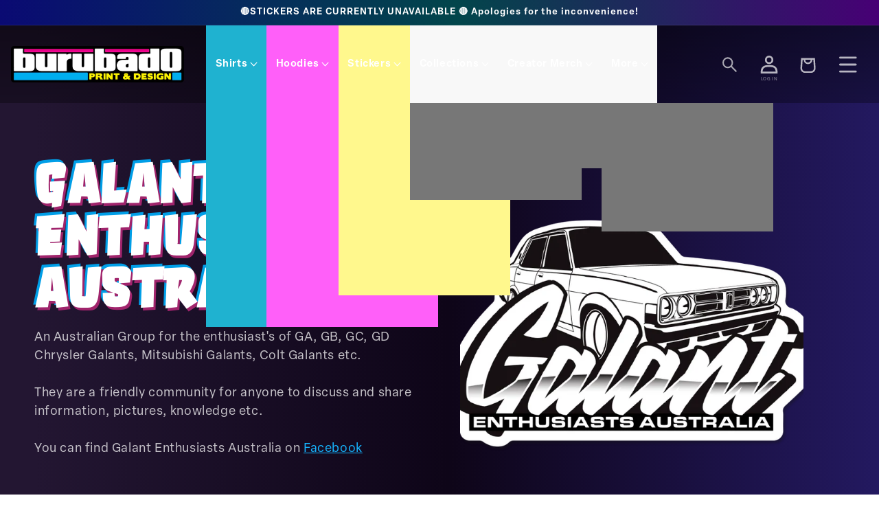

--- FILE ---
content_type: text/javascript
request_url: https://burubado.com/cdn/shop/t/10/assets/BB-scripts.js?v=106981613785858948871702561496
body_size: -231
content:
var s,o,BB={settings:{menuOpen:!1},objects:{sideMenu:document.querySelector("#sidemenu"),sideNavMenuCollapseItems:document.querySelector(".sidenav_mobile_main"),menuIcon:document.querySelector("#icon-menu"),siteHTML:document.querySelector("html"),siteBody:document.querySelector("body")},init:function(){s=BB.settings,o=BB.objects,BB.menu()},menu:function(){if(!o.menuIcon)return;let sideClose=o.sideMenu.querySelector("#close"),underlay=o.sideMenu.querySelector("#underlay");BB.navMenuItemsAccordion(),o.menuIcon.addEventListener("click",e=>{e.preventDefault(),BB.menuToggle()}),sideClose.addEventListener("click",e=>{e.preventDefault(),BB.menuToggle()}),underlay.addEventListener("click",e=>{console.log("click"),e.preventDefault(),BB.closeMenu()})},menuToggle:function(){s.menuOpen?BB.closeMenu():BB.openMenu()},openMenu:function(){s.menuOpen=!0,o.sideMenu.classList.add("active"),o.menuIcon.classList.add("active"),o.siteHTML.classList.add("menuopen")},closeMenu:function(){s.menuOpen=!1,o.sideMenu.classList.remove("active"),o.menuIcon.classList.remove("active"),o.siteHTML.classList.remove("menuopen")},navMenuItemsAccordion:function(){let accordions=o.sideNavMenuCollapseItems.querySelectorAll(".accordionwrapper");accordions.forEach(accor=>{let trigger=accor.querySelector(".collapse_trigger"),menu=accor.querySelector(".collapse");trigger&&menu&&trigger.addEventListener("click",()=>{menu.classList.contains("close")?(closeAllMobileAccordions(),menu.classList.remove("close")):menu.classList.add("close")})});function closeAllMobileAccordions(){accordions.forEach(accor=>{accor.querySelector(".collapse").classList.add("close")})}}};addEventListener("load",event=>{BB.init()});
//# sourceMappingURL=/cdn/shop/t/10/assets/BB-scripts.js.map?v=106981613785858948871702561496


--- FILE ---
content_type: text/javascript
request_url: https://burubado.com/cdn/shop/t/10/compiled_assets/scripts.js?v=2946
body_size: 1442
content:
(function(){var __sections__={};(function(){for(var i=0,s=document.getElementById("sections-script").getAttribute("data-sections").split(",");i<s.length;i++)__sections__[s[i]]=!0})(),function(){if(!(!__sections__["BB-carousel"]&&!window.DesignMode))try{let carousel2=function(){var activeSlideNum=0;if(thecarousel=document.querySelector(".carousel"),!thecarousel||(slides=thecarousel.querySelectorAll(".carousel-slide"),!slides)||(controls=thecarousel.querySelector(".controls"),!controls))return;const carousel_prev=controls.querySelector(".prev"),carousel_next=controls.querySelector(".next");if(slides.length>1){let slidePrevNext2=function(type){switch(carouselAutoIsenabled=!1,stripActives2(),type){case"next":activeSlideNum2==slides.length-1&&(activeSlideNum2=-1),activeSlideNum2++;break;case"prev":activeSlideNum2==0&&(activeSlideNum2=slides.length),activeSlideNum2--;break;default:console.log("Type must be either 'Prev' or 'Next'")}markSiblings2(activeSlideNum2),slides[activeSlideNum2].classList.add("active"),dots[activeSlideNum2].classList.add("active")},goToSlide2=function(slidenum){stripActives2(),activeSlideNum2=slidenum,markSiblings2(activeSlideNum2),slides[slidenum].classList.add("active"),dots[slidenum].classList.add("active")},stripActives2=function(){activeSlideNum2?(dots[activeSlideNum2].classList.remove("active"),slides[activeSlideNum2].classList.remove("active")):(slides.forEach(slide=>{slide.classList.remove("active")}),dots.forEach(dot=>{dot.classList.remove("active")}))},markSiblings2=function(activeNum){console.log("Sibling Function");let activeNumParsed=parseInt(activeNum);slides.forEach(slide=>{slide.classList.remove("sibling")}),activeNumParsed!=0&&slides[activeNumParsed-1].classList.add("sibling"),activeNumParsed!=slides.length-1&&slides[activeNumParsed+1].classList.add("sibling")};var slidePrevNext=slidePrevNext2,goToSlide=goToSlide2,stripActives=stripActives2,markSiblings=markSiblings2;controls.classList.remove("hide");const dotholder=controls.querySelector(".dots");let i=0,activeSlideNum2=0,hasActive=!1;slides.forEach(slide=>{slide.classList.contains("active")&&(hasActive=!0);let newDot=document.createElement("li");newDot.classList.add("dot"),newDot.setAttribute("data-slidenum",i),slide.setAttribute("data-slidenum",i-1),slide.classList.contains("active")&&(activeSlideNum2=i,markSiblings2(activeSlideNum2),newDot.classList.add("active")),dotholder.appendChild(newDot),i++});const dots=dotholder.querySelectorAll(".dot");console.log(dots),hasActive||(slides[0].classList.add("active"),activeSlideNum2=0,markSiblings2(activeSlideNum2),dots[0].classList.add("active")),carousel_prev.addEventListener("click",()=>{slidePrevNext2("prev")},!1),carousel_next.addEventListener("click",()=>{slidePrevNext2("next")},!1),dots.forEach(dot=>{dot.addEventListener("click",()=>{carouselAutoIsenabled=!1;let targetSlide=dot.dataset.slidenum;goToSlide2(targetSlide)},!1)});const carouselInterval=thecarousel.dataset.interval*1e3;if(console.log("Interval"),carouselInterval==0?carouselAutoIsenabled=!1:carouselAutoIsenabled=!0,carouselPauseOnHover=!0,carouselInterval&&carouselAutoIsenabled){let carouselAutoMove2=function(){carouselTimer=setTimeout(carouselAutoMoveFunction2,carouselInterval)},carouselAutoMoveFunction2=function(){slidePrevNext2("next"),carouselAutoMove2()};var carouselAutoMove=carouselAutoMove2,carouselAutoMoveFunction=carouselAutoMoveFunction2;console.log("Interval active"),carouselAutoMove2(),carouselPauseOnHover&&(console.log(thecarousel),thecarousel.addEventListener("mouseenter",function(e){carouselAutoIsenabled=!1,carouselTimer&&clearTimeout(carouselTimer)}),thecarousel.addEventListener("mouseleave",function(e){carouselAutoIsenabled=!0,carouselTimer&&(carouselTimer=setTimeout(carouselAutoMoveFunction2,carouselInterval))}))}}};var carousel=carousel2;carousel2()}catch(e){console.error(e)}}(),function(){if(!(!__sections__["BB-SignUpForm"]&&!window.DesignMode))try{let ifagreed2=function(){let agreement=document.querySelector("#agreement"),thesubmit=document.querySelector("#thesubmit");console.log(agreement),console.log(thesubmit),agreement&&thesubmit&&agreement.addEventListener("change",()=>{agreement.checked?thesubmit.classList.remove("disable"):thesubmit.classList.add("disable")})};var ifagreed=ifagreed2;ifagreed2()}catch(e){console.error(e)}}(),function(){if(__sections__.footer)try{class LocalizationForm extends HTMLElement{constructor(){super(),this.elements={input:this.querySelector('input[name="locale_code"], input[name="country_code"]'),button:this.querySelector("button"),panel:this.querySelector(".disclosure__list-wrapper")},this.elements.button.addEventListener("click",this.openSelector.bind(this)),this.elements.button.addEventListener("focusout",this.closeSelector.bind(this)),this.addEventListener("keyup",this.onContainerKeyUp.bind(this)),this.querySelectorAll("a").forEach(item=>item.addEventListener("click",this.onItemClick.bind(this)))}hidePanel(){this.elements.button.setAttribute("aria-expanded","false"),this.elements.panel.setAttribute("hidden",!0)}onContainerKeyUp(event){event.code.toUpperCase()==="ESCAPE"&&(this.hidePanel(),this.elements.button.focus())}onItemClick(event){event.preventDefault();const form=this.querySelector("form");this.elements.input.value=event.currentTarget.dataset.value,form&&form.submit()}openSelector(){this.elements.button.focus(),this.elements.panel.toggleAttribute("hidden"),this.elements.button.setAttribute("aria-expanded",(this.elements.button.getAttribute("aria-expanded")==="false").toString())}closeSelector(event){const shouldClose=event.relatedTarget&&event.relatedTarget.nodeName==="BUTTON";(event.relatedTarget===null||shouldClose)&&this.hidePanel()}}customElements.define("localization-form",LocalizationForm)}catch(e){console.error(e)}}(),function(){if(__sections__.header)try{class StickyHeader extends HTMLElement{constructor(){super()}connectedCallback(){this.header=document.querySelector(".section-header"),this.headerIsAlwaysSticky=this.getAttribute("data-sticky-type")==="always"||this.getAttribute("data-sticky-type")==="reduce-logo-size",this.headerBounds={},this.setHeaderHeight(),window.matchMedia("(max-width: 990px)").addEventListener("change",this.setHeaderHeight.bind(this)),this.headerIsAlwaysSticky&&this.header.classList.add("shopify-section-header-sticky"),this.currentScrollTop=0,this.preventReveal=!1,this.predictiveSearch=this.querySelector("predictive-search"),this.onScrollHandler=this.onScroll.bind(this),this.hideHeaderOnScrollUp=()=>this.preventReveal=!0,this.addEventListener("preventHeaderReveal",this.hideHeaderOnScrollUp),window.addEventListener("scroll",this.onScrollHandler,!1),this.createObserver()}setHeaderHeight(){document.documentElement.style.setProperty("--header-height",`${this.header.offsetHeight}px`)}disconnectedCallback(){this.removeEventListener("preventHeaderReveal",this.hideHeaderOnScrollUp),window.removeEventListener("scroll",this.onScrollHandler)}createObserver(){new IntersectionObserver((entries,observer2)=>{this.headerBounds=entries[0].intersectionRect,observer2.disconnect()}).observe(this.header)}onScroll(){const scrollTop=window.pageYOffset||document.documentElement.scrollTop;if(!(this.predictiveSearch&&this.predictiveSearch.isOpen)){if(scrollTop>this.currentScrollTop&&scrollTop>this.headerBounds.bottom){if(this.header.classList.add("scrolled-past-header"),this.preventHide)return;requestAnimationFrame(this.hide.bind(this))}else scrollTop<this.currentScrollTop&&scrollTop>this.headerBounds.bottom?(this.header.classList.add("scrolled-past-header"),this.preventReveal?(window.clearTimeout(this.isScrolling),this.isScrolling=setTimeout(()=>{this.preventReveal=!1},66),requestAnimationFrame(this.hide.bind(this))):requestAnimationFrame(this.reveal.bind(this))):scrollTop<=this.headerBounds.top&&(this.header.classList.remove("scrolled-past-header"),requestAnimationFrame(this.reset.bind(this)));this.currentScrollTop=scrollTop}}hide(){this.headerIsAlwaysSticky||(this.header.classList.add("shopify-section-header-hidden","shopify-section-header-sticky"),this.closeMenuDisclosure(),this.closeSearchModal())}reveal(){this.headerIsAlwaysSticky||(this.header.classList.add("shopify-section-header-sticky","animate"),this.header.classList.remove("shopify-section-header-hidden"))}reset(){this.headerIsAlwaysSticky||this.header.classList.remove("shopify-section-header-hidden","shopify-section-header-sticky","animate")}closeMenuDisclosure(){this.disclosures=this.disclosures||this.header.querySelectorAll("header-menu"),this.disclosures.forEach(disclosure=>disclosure.close())}closeSearchModal(){this.searchModal=this.searchModal||this.header.querySelector("details-modal"),this.searchModal.close(!1)}}customElements.define("sticky-header",StickyHeader)}catch(e){console.error(e)}}()})();
//# sourceMappingURL=/cdn/shop/t/10/compiled_assets/scripts.js.map?v=2946
